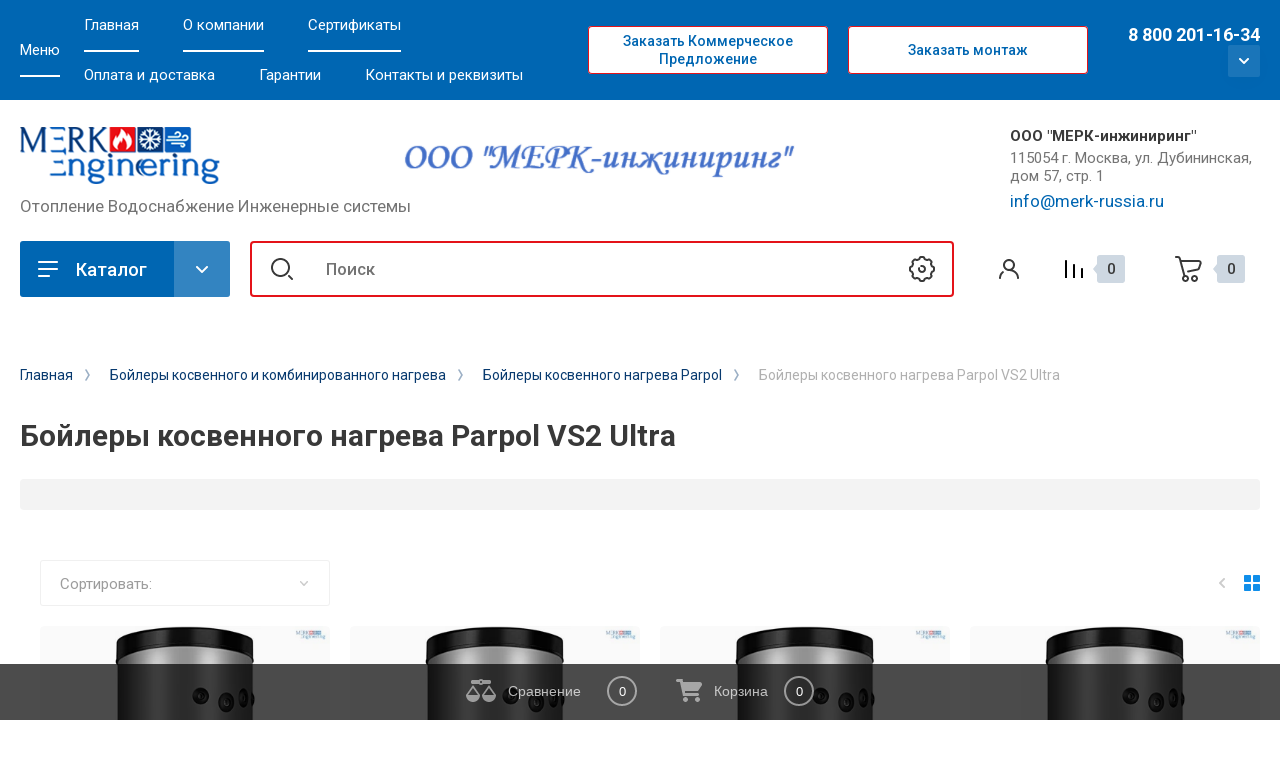

--- FILE ---
content_type: text/css
request_url: https://merk-russia.ru/t/images/__csspatch/1/patch.css
body_size: 973
content:
html a { color: rgb(0, 102, 178); }
html .shop-product-btn { background-color: rgb(0, 102, 178); }
html .shop-product-btn:active { background-color: rgb(0, 102, 178); }
html .gr-button-1 { background-color: rgb(0, 102, 178); }
html .gr-button-4 { color: rgb(0, 102, 178); }
html .gr-button-4 { box-shadow: rgb(228, 19, 25) 0px 0px 0px 3px inset; }
html .shop2-vendor-folders .gr-button-1 { color: rgb(0, 102, 178); }
html .shop2-vendor-folders .gr-button-1 { box-shadow: rgb(0, 102, 178) 0px 0px 0px 3px inset; }
html .slick-dots li:hover button { background-color: rgb(84, 107, 124); }
html a.shop2-btn { background-color: rgb(0, 102, 178); }
html a.shop2-btn:hover { background-color: rgb(64, 144, 202); }
html a.shop2-btn:active { background-color: rgb(0, 102, 178); }
@media (max-width: 767px) { html .shop-view.view-3 .shop-view__inner .shop-view__item.thumbs.active-view { background-image: url("./3c3b20e4960fcc84e0470bb426125f3b.svg"); } }
@media (max-width: 767px) { html .shop-view.view-3 .shop-view__inner .shop-view__item.simple.active-view { background-image: url("./560e5b6d06925a090a65742d193bf2ee.svg"); } }
@media (max-width: 767px) { html .shop-view.view-3 .shop-view__inner .shop-view__item.pricelist.active-view { background-image: url("./ab7e0abca4366144b5c7a767736b7adc.svg"); } }
html .filter-block .shop2-filter__title.has_params span::before { background-color: rgb(0, 102, 178); }
html .filter-block .shop2-filter__checkbox .param-val:hover::before { box-shadow: rgb(0, 102, 178) 0px 0px 0px 1px inset; }
html .filter-block .shop2-filter__checkbox .param-val.active-val::before { background-color: rgb(228, 19, 25); }
html .filter-block .ui-widget.ui-widget-content .ui-slider-range.ui-widget-header2 { background-color: rgb(0, 102, 178); }
html .filter-block .ui-widget.ui-widget-content .ui-slider-handle { background-color: rgb(228, 19, 25); }
html .card-slider.vertical .card-slider__thumb::before { box-shadow: rgb(228, 19, 25) 0px 0px 0px 1px inset; }
html .shop-product-data__nav li.r-tabs-state-active a { background-color: rgb(0, 102, 178); }
html .shop-product-data__nav li a:hover { background-color: rgb(0, 102, 178); }
html .shop-product-data__nav li a::before { border-top-color: rgb(0, 102, 178); }
html .product-list.thumbs .product-item .options-btn span { color: rgb(0, 102, 178); }
html .product-list.thumbs .product-item .options-btn span::before { background-image: url("./9535db1b50431892694a7536632d8394.svg"); }
@media (min-width: 480px) { html .product-list.thumbs .product-item .shop-product-btn.onrequest::before { background-image: url("./2a789d7e65e98959f0305ebf3f6d6c0f.svg"); } }
html .card-page .options-more span { color: rgb(0, 102, 178); }
html .card-page .options-more span::before { background-image: url("./9535db1b50431892694a7536632d8394.svg"); }
html .main-blocks .main-tabs__title span { background-color: rgb(0, 102, 178); }
html .top-block .slick-dots li.slick-active button { background-color: rgb(0, 102, 178); }
html .top-block .top-product__timer { background-color: rgb(0, 102, 178); }
html .inner-folders li a { color: rgb(0, 102, 178); }
html .actions-block__title { color: rgb(0, 102, 178); }
html .main-blocks .main-tabs__container::before { box-shadow: rgb(228, 19, 25) 0px 0px 0px 5px inset; }
html .form-block .tpl-field input[type="text"] { box-shadow: rgb(228, 19, 25) 0px 0px 0px 1px inset; }
html .new-header .new-header-top { background-color: rgb(0, 102, 178); }
html .new-header .new-top-panel .new-search-block__input { box-shadow: rgb(228, 19, 25) 0px 0px 0px 2px inset; }
html .new-header .new-top-panel .new-search-block__input::-webkit-input-placeholder { color: rgba(57, 57, 57, 0.7); }
html .new-header .desktop-folders__list > li > a:hover { color: rgb(0, 102, 178); }
@media (min-width: 480px) { html body .product-list.thumbs .product-item .shop-product-btn:hover { background-color: rgb(0, 102, 178); } }
@media (min-width: 1024px) { html body .product-list.thumbs .product-item:hover .shop-product-btn { background-color: rgb(0, 102, 178); } }
html body .product-list.thumbs .product-item__vendor { color: rgb(0, 102, 178); }
html body .card-page .shop2-product__vendor { color: rgb(0, 102, 178); }


--- FILE ---
content_type: text/css
request_url: https://merk-russia.ru/t/v2110/images/css/seostyles_m_opt.css
body_size: 2752
content:
.seo_text {
    font-weight: 400;
    text-align: justify;
    font-size: 16px;
    color: #4a4a4a;
    font-family: 'Roboto', Arial, Helvetica, sans-serif;
    line-height: 1.25;
}
h2.seo_h2 {
    padding: 12px 0px;
    font-size: 30px;
    text-align: left;
    margin: 16px 0;
    color: #393939;
    font-weight: 700;
    font-family: 'Roboto', Arial, Helvetica, sans-serif;
    text-transform: unset;
}
.seo_block ul.seo_ul li {
    font-size: 15px;
}



.seo_ul {
	list-style:none;
	text-align:left;
	
}
.seo_ul1 {
	list-style:none;
	text-align:left;
	
}
ul, ol {
    margin-top: 0px;
    margin-bottom: 10px;
    padding-left: 5px;
}

.seo_ul li {
    background: url(/d/003-double-tick-indicator.svg) 5px 5px no-repeat;
    padding: 4px 7px 0px 37px;
    background-size: 22px;
    margin: 0px 0px;
}


.seo_text .seo_ul1 li {
	background: url(/d/003-leaf.svg) 5px 5px no-repeat;
    padding: 0px 9px 0px 37px;
    background-size: 24px;
    margin: 5px -15px;
}
.seo_phone {
    display: inline-block;
    font: 25px/50px Arial, Helvetica, sans-serif;
    margin: 0px 0px 0px;
    color: #434242;
    background: transparent url(/d/002-phone.svg) no-repeat scroll 18px 0px / 50px auto;
    text-align: left;
    width: 80%;
    padding: 0px 0px 5px 80px;
    font-weight: 500;
}
.contact_wrap {
    display: flex;
    width: 50%;
    padding: 5px 0px 20px;
    margin: 9px auto 0px;
    flex-direction: column;
    justify-content: center;
}
.seo_letter {
    display: inline-block;
    font: 23px/49px Arial, Helvetica, sans-serif;
    width: 80%;
    margin: 0px 0px 0px;
    color: #333333 !important;
    padding: 2px 0px 5px 80px;
    background: transparent url(/d/001-email.svg) no-repeat scroll 20px 0px / 50px auto;
    text-align: left;
}
.seo_block {
    background: #ffffff;
    padding: 25px 35px 10px;
    border: 1px solid #4a4a4a;
    margin: 30px 0px 40px;
    border-radius: 3px;
}
.div_tab2 img {
    max-width: 15%;
}

span.seo_zag2 {
    font-size: 20px;
    font-weight: 800;
    color: #eb2f00;
    font-weight: 600;
    font-family: Montserrat, sans-serif;
    text-transform: uppercase;
}

body .seocategory__prodblock-title {
    border-bottom: 1px solid #57a77b ;
}

body .seocategory__prodblock-title__inner {
    display: inline-block;
    background: #57a77b;
    font-size: 18px;
    color: #fff;
    line-height: 1;
    padding: 14px 20px;
    border-radius: 4px 4px 0 0;
    margin: 0;
}
span.seo_tit {
    color: #393939;
    font-family: 'Roboto', Arial, Helvetica, sans-serif;
    font-weight: 600;
    font-size: 20px;
}





body .decor-wrap .localconsult__inner-frm button[type=submit]

body .seocategory__button {
    display: block;
    background:url(seo.png) 0 8px no-repeat !important;
   /* background-clip: padding-box;
    background-image: -webkit-linear-gradient(0deg,hsla(0,0%,100%,0) 0,hsla(0,0%,100%,.5));
    background-image: -webkit-linear-gradient(bottom,hsla(0,0%,100%,0),hsla(0,0%,100%,.5));
    background-image: linear-gradient(0deg,hsla(0,0%,100%,0) 0,hsla(0,0%,100%,.5));*/
    font-size: 16px;
    line-height: 1;
    text-align: center;
    padding: 8px 15px;
}

 body .seocategory__button:hover {
    background-color: #0db300;
    color: #fff;
    text-decoration: none;
    box-shadow: none !important;
    text-decoration: underline !important;
}

body .seocategory__button {
    display: block;
    background: url(seo.png) 3px -10px no-repeat !important;
    font-size: 16px;
    line-height: 1;
    text-align: center;
    padding: 8px 15px;
    background-size: 175px!important;
}
body .seocategory__prodblock-link {
    display: block;
    font-size: 16px !important;
    font-weight: normal !important;
    text-align: center;
    color: #8d744c !important;
    text-decoration: underline;
    margin-bottom: 8px;
}
.seo-list li{
	list-style:none;
	padding:4px 25px;
	background:url(check-mark.png) 5px 11px no-repeat;
	background-size:11px;
}
.seo_block2 p {
    color: #2c262a;
    font-size: 18px;
    font-weight: 700;
}
h2 {
    font-size: 30px;
    color: #393939;
}

.div_tab {
    -webkit-box-sizing: border-box;
    -moz-box-sizing: border-box;
    box-sizing: border-box;
    font-size: 0;
    margin: 0px auto;
    display: flex;
}
.div_tab2 {
    padding: 13px;
    color: #383838;
    position: relative;
    -webkit-box-sizing: border-box;
    -moz-box-sizing: border-box;
    box-sizing: border-box;
    display: inline-block;
    vertical-align: top;
    width: 50%;
    font-size: 16px;
    margin-right: 0;
    margin: 5px;
    text-align: center;
    background: #ffffff;
    font-weight: 300;
    border-radius: 3px;
    box-shadow: none;
    margin-top: 25px;
    border: 4px solid #e6ebf0;
}
.seo_block  ul.seo_ul {
    list-style-image: url(/t/images/images/check-mark5.png);
    line-height: 2;
    text-align: left;
}
.seo_div {
    font-weight: 500;
    font-size: 30px;
    text-align: center;
    color: white;
}

.seo_ul ul li {
}
.btns {
    text-align: center;
    margin: 40px 0;
}
.seo-but-wrap {
    display: inline-block;
    vertical-align: middle;
    margin: 0 20px;
    width: 243px;
    height: 58px;

}
body .button-btn {
    display: inline-block;
    text-decoration: none;
    font-weight: 900;
    text-transform: uppercase;
    font-size: 14px;
    border: 2px solid #fa9f95;
    background: #fa9f95;
    -webkit-transition: all 0.2s linear;
    -moz-transition: all 0.2s linear;
    -o-transition: all 0.2s linear;
    -ms-transition: all 0.2s linear;
    transition: all 0.2s linear;
    padding: 15px 45px;
    color: #fff;
    border-radius: 0px;
}
body .button-btn:hover {
	color: white;
    background: #e5887e;
}
.shop-main-header {
    color: #3c4452;
    display: none;
}
.table-wrapper {
    text-align: center;
    display: flex;
    flex-direction: row;
    justify-content: center;
}
.main-slider-block {
    padding: 0;
}


.site-main__inner p {
}

span.seo_zag {
    line-height: 19px;
    color: #4a4a4a;
    font-size: 15px;
    font-weight: 300;
    font-family: 'Roboto', Arial, Helvetica, sans-serif;
}

span.seo_zag1 {
    font-size: 23px;
    text-align: left;
    margin: 16px 0;
    color: #000000;
    font-weight: 500;
    font-family: 'PtSans', Arial, Helvetica, sans-serif;
    text-transform: unset;
}
span.seo_zag11 {
    font-size: 20px;
    font-family: Arial, Helvetica, sans-serif;
    color: #333333;
}
.seo_phone a {
    color: #2c262a;
    font-size: 18px;
    font-family: Montserrat, sans-serif;
    font-weight: 700;
}

.seo_letter a {
    color: #2c262a;
    font-size: 18px;
    font-family: Montserrat, sans-serif;
    font-weight: 700;
}


.content-55 a {
    box-sizing: border-box;
    color: #5a4525;
    line-height: 2.2;
    text-decoration: underline;
    font-weight: 600;
}



.about_us__left-body p {
    font-family: 'osr';
    font-size: 16px;
    color: #2b3033 !important;
    line-height: 1.5;
}
.about_us__left-body {
    padding-right: 20px;
    font-family: 'osr';
    font-size: 16px;
    color: #2b3033;
    line-height: 1.5;
}

@media screen and (max-width: 855px) {
.seo_letter {
    display: inline-block;
    font: 20px/49px "rcr",Arial,sans-serif;
    width: 100%;
    margin: -3px -48px 0px;
    padding: 0px 0px 5px 85px;
    text-align: left;
}
.seo_phone {
    display: inline-block;
    font: 20px/50px "rcr",Arial,sans-serif;
    margin: 3px -29px 0px;
    color: #333;
    text-align: left;
    width: 100%;
    padding: 0px 0px 5px 64px;
    font-weight: 700;
}

.contact_wrap {
    display: flex;
    width: 100%;
    padding: 5px 0px 20px;
    margin: 9px auto 0px;
    flex-direction: column;
    justify-content: center;
}
.seo_phone {
    display: inline-block;
    font: 25px/50px "rcr",Arial,sans-serif;
    margin: 0px 0px 0px;
    color: #434242;
    text-align: center;
    width: 100%;
    padding: 0px 60px 5px 68px;
    font-weight: 500;
    text-align: left;
        background: transparent url(/d/002-phone.svg) no-repeat scroll 1px 0px / 50px auto;
}
.seo_letter {
    display: inline-block;
    font: 23px/49px "rcr",Arial,sans-serif;
    width: 100%;
    margin: -3px -25px 0px;
    color: #434242 !important;
    padding: 2px 60px 5px 80px;
    text-align: left;
}
}



@media screen and (max-width: 823px) {
.div_tab2 {
    padding: 14px;
    color: #ffffff;
    position: relative;
    -webkit-box-sizing: border-box;
    -moz-box-sizing: border-box;
    box-sizing: border-box;
    display: inline-block;
    vertical-align: top;
    width: 31%;
    font-size: 14px;
    margin-right: 0;
    margin: 20px 0 37px 17px;
    text-align: center;
    border: 2px solid #f1a54d;
    font-weight: 300;
    border-radius: 5px;
    background: #f1a54d;
}
.contact_wrap {
    max-width: 100%;
    width: 90%;
    padding: 20px 0px 20px;
    margin: 0 auto;
}
}

@media screen and (max-width: 812px) { 
.div_tab2 {
    padding: 11px;
    color: #154f86;
    position: relative;
    -webkit-box-sizing: border-box;
    -moz-box-sizing: border-box;
    box-sizing: border-box;
    display: inline-block;
    vertical-align: top;
    width: 31%;
    font-size: 17px;
    margin-right: 0;
    margin: 20px 0 37px 17px;
    text-align: center;

    font-weight: 300;
    border-radius: 5px;
}
}


@media screen and (max-width: 768px) { 
	.div_tab2 {
    padding: 20px;
    color: #154f86;
    position: relative;
    -webkit-box-sizing: border-box;
    -moz-box-sizing: border-box;
    box-sizing: border-box;
    display: inline-block;
    vertical-align: top;
    width: 30%;
    font-size: 14px;
    margin-right: 0;
    margin: 20px 0 37px 17px;
    text-align: center;
    font-weight: 300;
    border-radius: 5px;
	}
	
	.seo_div {
    font-weight: 500;
    font-size: 22px;
    text-align: center;
    color: white;
}
span.seo_zag {
    line-height: 2px;
    color: #ffffff;
    font-size: 18px;
    font-weight: 500;
}
} 

@media screen and (max-width: 736px) {
.div_tab2 {
    padding: 20px;
    color: #154f86;
    position: relative;
    -webkit-box-sizing: border-box;
    -moz-box-sizing: border-box;
    box-sizing: border-box;
    display: inline-block;
    vertical-align: top;
    width: 30%;
    font-size: 13px;
    margin-right: 0;
    margin: 20px 0 37px 17px;
    text-align: center;
    font-weight: 300;
    border-radius: 5px;
}
}

@media screen and (max-width: 731px) {
.div_tab2 {
    padding: 14px;
    color: #154f86;
    position: relative;
    -webkit-box-sizing: border-box;
    -moz-box-sizing: border-box;
    box-sizing: border-box;
    display: inline-block;
    vertical-align: top;
    width: 30%;
    font-size: 14px;
    margin-right: 0;
    margin: 20px 0 37px 17px;
    text-align: center;
    font-weight: 300;
    border-radius: 5px;
}
}


@media screen and (max-width: 667px) {
.div_tab2 {
    padding: 4px;
    color: #154f86;
    position: relative;
    -webkit-box-sizing: border-box;
    -moz-box-sizing: border-box;
    box-sizing: border-box;
    display: inline-block;
    vertical-align: top;
    width: 30%;
    font-size: 14px;
    margin-right: 0;
    margin: 20px 0 37px 17px;
    text-align: center;
    font-weight: 300;
    border-radius: 5px;
}
}

@media screen and (max-width: 568px) {
.div_tab2 {
    padding: 12px;
    color: #154f86;
    position: relative;
    -webkit-box-sizing: border-box;
    -moz-box-sizing: border-box;
    box-sizing: border-box;
    display: inline-block;
    vertical-align: top;
    width: 100%;
    font-size: 15px;
    margin-right: 0;
    margin: 20px 0 4px 0px;
    text-align: center;
    font-weight: 300;
    border-radius: 5px;
}
.div_tab {

    display: flex;
    flex-direction: column;
}
.table0 td, .table1 td, .table2 td {
    display: flex;
    flex-direction: column;
}
}


@media screen and (max-width: 414px) {
.div_tab2 {
    padding: 14px;
    color: #154f86;
    position: relative;
    -webkit-box-sizing: border-box;
    -moz-box-sizing: border-box;
    box-sizing: border-box;
    display: inline-block;
    vertical-align: top;
    width: 100%;
    font-size: 15px;
    margin-right: 0;
    margin: 20px 0 10px 0px;
    text-align: center;
    font-weight: 300;
    border-radius: 5px;
}
.table0 td, .table1 td, .table2 td {
    padding: 0.5em;
    display: inline-block;
}
}

@media screen and (max-width: 411px) {
.div_tab2 {
    padding: 14px;
    color: #154f86;
    position: relative;
    -webkit-box-sizing: border-box;
    -moz-box-sizing: border-box;
    box-sizing: border-box;
    display: inline-block;
    vertical-align: top;
    width: 100%;
    font-size: 14px;
    margin-right: 0;
    margin: 20px 0 10px 0px;
    text-align: center;
    font-weight: 300;
    border-radius: 5px;
}
.table0 td, .table1 td, .table2 td {
    padding: 0.5em;
    display: inline-block;
    max-width: 100%;
}
}






@media screen and (max-width: 375px) { 
.div_tab2 {
    padding: 20px;
    color: #154f86;
    position: relative;
    -webkit-box-sizing: border-box;
    -moz-box-sizing: border-box;
    box-sizing: border-box;
    display: inline-block;
    vertical-align: top;
    width: 100%;
    font-size: 15px;
    margin-right: 0;
    margin: 0px 0 22px 0px;
    text-align: center;
    font-weight: 300;
    border-radius: 5px;
}
.table0 td, .table1 td, .table2 td {
    padding: 0.5em;
    display: inline-block;
    max-width: 100%;
}
}

--- FILE ---
content_type: text/css
request_url: https://merk-russia.ru/t/v2110/images/site.btns.scss.css
body_size: 411
content:
.bk_container {
  display: flex;
  width: 100%;
  justify-content: flex-end; }

.bk_container .bk_buy_button {
  text-align: center;
  max-width: 194px;
  height: 46px;
  font-size: 15px;
  line-height: 18px;
  font-weight: 500;
  padding: 14px 20px;
  box-shadow: #e41319 0px 0px 0px 3px inset;
  border-radius: 4px;
  background: none;
  border: 0;
  font: 500 15px 'Roboto', Arial, Helvetica, sans-serif;
  width: calc(50% - 7px);
  margin: 0 7px 7px 0; }
  .bk_container .bk_buy_button + .bk_buy_button {
    margin: 0 0 7px 7px; }
  .bk_container .bk_buy_button:hover {
    color: #fff;
    border: none;
    box-shadow: 0px 8px 15px rgba(15, 142, 234, 0.3);
    background: #0f8eea; }
  .bk_container .bk_buy_button:active {
    color: #fff;
    border: none;
    box-shadow: 0px 8px 15px rgba(15, 142, 234, 0.3);
    background: #0e87de; }

@media (max-width: 1023px) {
  .bk_container .bk_buy_button {
    max-width: none;
    width: calc(50% - 10px);
    margin-right: 10px; }
    .bk_container .bk_buy_button + .bk_buy_button {
      margin-left: 10px; } }

@media (max-width: 479px) {
  .bk_container .bk_buy_button {
    max-width: none;
    width: 100%;
    margin-right: 0;
    margin-bottom: 14px; }
    .bk_container .bk_buy_button + .bk_buy_button {
      margin-left: 0; }

  .bk_container {
    display: block; } }


--- FILE ---
content_type: text/javascript
request_url: https://counter.megagroup.ru/77865071d3da660467f97b55268bf382.js?r=&s=1280*720*24&u=https%3A%2F%2Fmerk-russia.ru%2Fmagazin%2Ffolder%2Fbojlery-kosvennogo-nagreva-parpol-vs2-ultra&t=%D0%91%D0%BE%D0%B9%D0%BB%D0%B5%D1%80%D1%8B%20%D0%BA%D0%BE%D1%81%D0%B2%D0%B5%D0%BD%D0%BD%D0%BE%D0%B3%D0%BE%20%D0%BD%D0%B0%D0%B3%D1%80%D0%B5%D0%B2%D0%B0%20Parpol%20VS2%20Ultra%20%D0%BA%D1%83%D0%BF%D0%B8%D1%82%D1%8C%20%D0%B2%20%D0%9C%D0%BE%D1%81%D0%BA%D0%B2%D0%B5%20%D0%BE%D1%82%20%D0%BA%D0%BE%D0%BC%D0%BF%D0%B0%D0%BD%D0%B8%D0%B8%20%22%D0%9C%D0%95%D0%A0%D0%9A-%D0%B8%D0%BD&fv=0,0&en=1&rld=0&fr=0&callback=_sntnl1768494958609&1768494958609
body_size: 96
content:
//:1
_sntnl1768494958609({date:"Thu, 15 Jan 2026 16:35:58 GMT", res:"1"})

--- FILE ---
content_type: image/svg+xml
request_url: https://merk-russia.ru/t/images/__csspatch/1/2a789d7e65e98959f0305ebf3f6d6c0f.svg
body_size: 504
content:
<?xml version="1.0" encoding="utf-8"?>
<svg version="1.1" baseProfile="full" xmlns="http://www.w3.org/2000/svg" xmlns:xlink="http://www.w3.org/1999/xlink" xmlns:ev="http://www.w3.org/2001/xml-events" xml:space="preserve" x="0px" y="0px" width="22px" height="22px"  viewBox="0 0 22px 22px" preserveAspectRatio="none" shape-rendering="geometricPrecision">"<path xmlns="http://www.w3.org/2000/svg" d="M11 2C6.02944 2 2 6.02944 2 11C2 15.9706 6.02944 20 11 20C15.9706 20 20 15.9706 20 11C20 6.02944 15.9706 2 11 2ZM0 11C0 4.92487 4.92487 0 11 0C17.0751 0 22 4.92487 22 11C22 17.0751 17.0751 22 11 22C4.92487 22 0 17.0751 0 11ZM16.7433 6.33104C17.1127 6.74155 17.0795 7.37384 16.669 7.7433L12.9995 11.0458C12.9751 12.1292 12.0893 13 11 13C9.9307 13 9.05739 12.1608 9.00272 11.1051L6.8492 9.25926C6.42987 8.89984 6.38131 8.26854 6.74074 7.84922C7.10016 7.42989 7.73146 7.38133 8.15078 7.74075L9.95988 9.2914C10.2629 9.10652 10.619 9 11 9C11.3607 9 11.6991 9.09547 11.9912 9.26253L15.331 6.25671C15.7415 5.88726 16.3738 5.92053 16.7433 6.33104Z" fill="rgb(0, 102, 178)"/></svg>

--- FILE ---
content_type: image/svg+xml
request_url: https://merk-russia.ru/thumb/2/Qqw1DiHGs7D1X6SmyVIKGA/140r140/d/logo_main.svg
body_size: 19327
content:
<svg width="183" height="88" viewBox="0 0 183 88" fill="none" xmlns="http://www.w3.org/2000/svg">
    <path d="M7.9644 43.0735V22.927H0.724609V17.8904H20.634V22.927H13.3942V43.0735H7.9644ZM24.4294 32.6404V17.8904H29.8591V32.6404C29.8591 34.4153 30.3781 35.8543 31.4157 36.9576C32.4533 38.0368 33.8048 38.5765 35.47 38.5765C37.1352 38.5765 38.4865 38.0368 39.5243 36.9576C40.562 35.8543 41.0808 34.4153 41.0808 32.6404V17.8904H46.5107V32.6404C46.5107 35.8783 45.485 38.5165 43.4338 40.5552C41.3825 42.5938 38.7278 43.6132 35.47 43.6132C32.212 43.6132 29.5575 42.5938 27.5061 40.5552C25.4549 38.5165 24.4294 35.8783 24.4294 32.6404ZM52.8553 43.0735V17.8904H64.0771C66.7799 17.8904 68.9277 18.6699 70.5205 20.2288C72.1374 21.7638 72.9459 23.8024 72.9459 26.3447C72.9459 28.8151 72.2217 30.7698 70.7738 32.2088C70.1705 32.8563 69.4465 33.3601 68.6019 33.7198L73.8507 43.0735H67.878L63.3531 34.7991H58.2852V43.0735H52.8553ZM58.2852 29.7624H63.896C64.9096 29.7624 65.7301 29.4507 66.3575 28.827C67.0091 28.1794 67.3349 27.3521 67.3349 26.3447C67.3349 25.3374 67.0091 24.5219 66.3575 23.8984C65.7301 23.2508 64.9096 22.927 63.896 22.927H58.2852V29.7624ZM78.3784 43.0735V17.8904H83.8083V28.6832L93.5821 17.8904H100.098L90.6861 28.3234L100.822 43.0735H94.487L87.0663 32.2807L83.8083 35.6984V43.0735H78.3784Z" fill="#20467E"/>
    <path d="M109.352 24.7617C107.784 26.3208 106.999 28.2274 106.999 30.4819C106.999 32.7364 107.784 34.6551 109.352 36.2381C110.945 37.797 112.876 38.5765 115.144 38.5765C117.413 38.5765 119.331 37.797 120.9 36.2381C122.493 34.6551 123.289 32.7364 123.289 30.4819C123.289 28.2274 122.493 26.3208 120.9 24.7617C119.331 23.1789 117.413 22.3873 115.144 22.3873C112.876 22.3873 110.945 23.1789 109.352 24.7617ZM105.334 39.7637C102.704 37.1974 101.389 34.1035 101.389 30.4819C101.389 26.8603 102.704 23.7664 105.334 21.2002C107.989 18.634 111.259 17.3508 115.144 17.3508C119.03 17.3508 122.288 18.634 124.918 21.2002C127.573 23.7664 128.9 26.8603 128.9 30.4819C128.9 34.1035 127.573 37.1974 124.918 39.7637C122.288 42.3299 119.03 43.6132 115.144 43.6132C111.259 43.6132 107.989 42.3299 105.334 39.7637Z" fill="#20467E"/>
    <path d="M139.761 43.0735L130.35 17.8904H136.141L142.766 36.4179H142.911L149.535 17.8904H155.327L145.915 43.0735H139.761Z" fill="#20467E"/>
    <path d="M4.13672 55.6543H1.85742V54.7344H4.13672C4.57812 54.7344 4.93555 54.6641 5.20898 54.5234C5.48242 54.3828 5.68164 54.1875 5.80664 53.9375C5.93555 53.6875 6 53.4023 6 53.082C6 52.7891 5.93555 52.5137 5.80664 52.2559C5.68164 51.998 5.48242 51.791 5.20898 51.6348C4.93555 51.4746 4.57812 51.3945 4.13672 51.3945H2.12109V59H0.990234V50.4688H4.13672C4.78125 50.4688 5.32617 50.5801 5.77148 50.8027C6.2168 51.0254 6.55469 51.334 6.78516 51.7285C7.01562 52.1191 7.13086 52.5664 7.13086 53.0703C7.13086 53.6172 7.01562 54.084 6.78516 54.4707C6.55469 54.8574 6.2168 55.1523 5.77148 55.3555C5.32617 55.5547 4.78125 55.6543 4.13672 55.6543ZM8.02734 55.9004V55.7656C8.02734 55.3086 8.09375 54.8848 8.22656 54.4941C8.35938 54.0996 8.55078 53.7578 8.80078 53.4688C9.05078 53.1758 9.35352 52.9492 9.70898 52.7891C10.0645 52.625 10.4629 52.543 10.9043 52.543C11.3496 52.543 11.75 52.625 12.1055 52.7891C12.4648 52.9492 12.7695 53.1758 13.0195 53.4688C13.2734 53.7578 13.4668 54.0996 13.5996 54.4941C13.7324 54.8848 13.7988 55.3086 13.7988 55.7656V55.9004C13.7988 56.3574 13.7324 56.7812 13.5996 57.1719C13.4668 57.5625 13.2734 57.9043 13.0195 58.1973C12.7695 58.4863 12.4668 58.7129 12.1113 58.877C11.7598 59.0371 11.3613 59.1172 10.916 59.1172C10.4707 59.1172 10.0703 59.0371 9.71484 58.877C9.35938 58.7129 9.05469 58.4863 8.80078 58.1973C8.55078 57.9043 8.35938 57.5625 8.22656 57.1719C8.09375 56.7812 8.02734 56.3574 8.02734 55.9004ZM9.11133 55.7656V55.9004C9.11133 56.2168 9.14844 56.5156 9.22266 56.7969C9.29688 57.0742 9.4082 57.3203 9.55664 57.5352C9.70898 57.75 9.89844 57.9199 10.125 58.0449C10.3516 58.166 10.6152 58.2266 10.916 58.2266C11.2129 58.2266 11.4727 58.166 11.6953 58.0449C11.9219 57.9199 12.1094 57.75 12.2578 57.5352C12.4062 57.3203 12.5176 57.0742 12.5918 56.7969C12.6699 56.5156 12.709 56.2168 12.709 55.9004V55.7656C12.709 55.4531 12.6699 55.1582 12.5918 54.8809C12.5176 54.5996 12.4043 54.3516 12.252 54.1367C12.1035 53.918 11.916 53.7461 11.6895 53.6211C11.4668 53.4961 11.2051 53.4336 10.9043 53.4336C10.6074 53.4336 10.3457 53.4961 10.1191 53.6211C9.89648 53.7461 9.70898 53.918 9.55664 54.1367C9.4082 54.3516 9.29688 54.5996 9.22266 54.8809C9.14844 55.1582 9.11133 55.4531 9.11133 55.7656ZM17.6953 58.2266C17.9531 58.2266 18.1914 58.1738 18.4102 58.0684C18.6289 57.9629 18.8086 57.8184 18.9492 57.6348C19.0898 57.4473 19.1699 57.2344 19.1895 56.9961H20.2207C20.2012 57.3711 20.0742 57.7207 19.8398 58.0449C19.6094 58.3652 19.3066 58.625 18.9316 58.8242C18.5566 59.0195 18.1445 59.1172 17.6953 59.1172C17.2188 59.1172 16.8027 59.0332 16.4473 58.8652C16.0957 58.6973 15.8027 58.4668 15.5684 58.1738C15.3379 57.8809 15.1641 57.5449 15.0469 57.166C14.9336 56.7832 14.877 56.3789 14.877 55.9531V55.707C14.877 55.2812 14.9336 54.8789 15.0469 54.5C15.1641 54.1172 15.3379 53.7793 15.5684 53.4863C15.8027 53.1934 16.0957 52.9629 16.4473 52.7949C16.8027 52.627 17.2188 52.543 17.6953 52.543C18.1914 52.543 18.625 52.6445 18.9961 52.8477C19.3672 53.0469 19.6582 53.3203 19.8691 53.668C20.084 54.0117 20.2012 54.4023 20.2207 54.8398H19.1895C19.1699 54.5781 19.0957 54.3418 18.9668 54.1309C18.8418 53.9199 18.6699 53.752 18.4512 53.627C18.2363 53.498 17.9844 53.4336 17.6953 53.4336C17.3633 53.4336 17.084 53.5 16.8574 53.6328C16.6348 53.7617 16.457 53.9375 16.3242 54.1602C16.1953 54.3789 16.1016 54.623 16.043 54.8926C15.9883 55.1582 15.9609 55.4297 15.9609 55.707V55.9531C15.9609 56.2305 15.9883 56.5039 16.043 56.7734C16.0977 57.043 16.1895 57.2871 16.3184 57.5059C16.4512 57.7246 16.6289 57.9004 16.8516 58.0332C17.0781 58.1621 17.3594 58.2266 17.6953 58.2266ZM23.9766 58.2266C24.2344 58.2266 24.4727 58.1738 24.6914 58.0684C24.9102 57.9629 25.0898 57.8184 25.2305 57.6348C25.3711 57.4473 25.4512 57.2344 25.4707 56.9961H26.502C26.4824 57.3711 26.3555 57.7207 26.1211 58.0449C25.8906 58.3652 25.5879 58.625 25.2129 58.8242C24.8379 59.0195 24.4258 59.1172 23.9766 59.1172C23.5 59.1172 23.084 59.0332 22.7285 58.8652C22.377 58.6973 22.084 58.4668 21.8496 58.1738C21.6191 57.8809 21.4453 57.5449 21.3281 57.166C21.2148 56.7832 21.1582 56.3789 21.1582 55.9531V55.707C21.1582 55.2812 21.2148 54.8789 21.3281 54.5C21.4453 54.1172 21.6191 53.7793 21.8496 53.4863C22.084 53.1934 22.377 52.9629 22.7285 52.7949C23.084 52.627 23.5 52.543 23.9766 52.543C24.4727 52.543 24.9062 52.6445 25.2773 52.8477C25.6484 53.0469 25.9395 53.3203 26.1504 53.668C26.3652 54.0117 26.4824 54.4023 26.502 54.8398H25.4707C25.4512 54.5781 25.377 54.3418 25.248 54.1309C25.123 53.9199 24.9512 53.752 24.7324 53.627C24.5176 53.498 24.2656 53.4336 23.9766 53.4336C23.6445 53.4336 23.3652 53.5 23.1387 53.6328C22.916 53.7617 22.7383 53.9375 22.6055 54.1602C22.4766 54.3789 22.3828 54.623 22.3242 54.8926C22.2695 55.1582 22.2422 55.4297 22.2422 55.707V55.9531C22.2422 56.2305 22.2695 56.5039 22.3242 56.7734C22.3789 57.043 22.4707 57.2871 22.5996 57.5059C22.7324 57.7246 22.9102 57.9004 23.1328 58.0332C23.3594 58.1621 23.6406 58.2266 23.9766 58.2266ZM28.8926 57.2832L31.8164 52.6602H32.9062V59H31.8164V54.377L28.8926 59H27.8145V52.6602H28.8926V57.2832ZM35.8184 57.2832L38.7422 52.6602H39.832V59H38.7422V54.377L35.8184 59H34.7402V52.6602H35.8184V57.2832ZM38.1504 50.3633H39.0293C39.0293 50.668 38.959 50.9395 38.8184 51.1777C38.6777 51.4121 38.4766 51.5957 38.2148 51.7285C37.9531 51.8613 37.6426 51.9277 37.2832 51.9277C36.7402 51.9277 36.3105 51.7832 35.9941 51.4941C35.6816 51.2012 35.5254 50.8242 35.5254 50.3633H36.4043C36.4043 50.5938 36.4707 50.7969 36.6035 50.9727C36.7363 51.1484 36.9629 51.2363 37.2832 51.2363C37.5957 51.2363 37.8184 51.1484 37.9512 50.9727C38.084 50.7969 38.1504 50.5938 38.1504 50.3633ZM44.1094 58.2266C44.3672 58.2266 44.6055 58.1738 44.8242 58.0684C45.043 57.9629 45.2227 57.8184 45.3633 57.6348C45.5039 57.4473 45.584 57.2344 45.6035 56.9961H46.6348C46.6152 57.3711 46.4883 57.7207 46.2539 58.0449C46.0234 58.3652 45.7207 58.625 45.3457 58.8242C44.9707 59.0195 44.5586 59.1172 44.1094 59.1172C43.6328 59.1172 43.2168 59.0332 42.8613 58.8652C42.5098 58.6973 42.2168 58.4668 41.9824 58.1738C41.752 57.8809 41.5781 57.5449 41.4609 57.166C41.3477 56.7832 41.291 56.3789 41.291 55.9531V55.707C41.291 55.2812 41.3477 54.8789 41.4609 54.5C41.5781 54.1172 41.752 53.7793 41.9824 53.4863C42.2168 53.1934 42.5098 52.9629 42.8613 52.7949C43.2168 52.627 43.6328 52.543 44.1094 52.543C44.6055 52.543 45.0391 52.6445 45.4102 52.8477C45.7812 53.0469 46.0723 53.3203 46.2832 53.668C46.498 54.0117 46.6152 54.4023 46.6348 54.8398H45.6035C45.584 54.5781 45.5098 54.3418 45.3809 54.1309C45.2559 53.9199 45.084 53.752 44.8652 53.627C44.6504 53.498 44.3984 53.4336 44.1094 53.4336C43.7773 53.4336 43.498 53.5 43.2715 53.6328C43.0488 53.7617 42.8711 53.9375 42.7383 54.1602C42.6094 54.3789 42.5156 54.623 42.457 54.8926C42.4023 55.1582 42.375 55.4297 42.375 55.707V55.9531C42.375 56.2305 42.4023 56.5039 42.457 56.7734C42.5117 57.043 42.6035 57.2871 42.7324 57.5059C42.8652 57.7246 43.043 57.9004 43.2656 58.0332C43.4922 58.1621 43.7734 58.2266 44.1094 58.2266ZM49.0312 52.6602V59H47.9473V52.6602H49.0312ZM53.1914 52.6602L50.1855 56.293H48.668L48.5039 55.3438H49.7461L51.873 52.6602H53.1914ZM52.0254 59L49.6934 56.1289L50.3906 55.3438L53.4023 59H52.0254ZM55.5176 57.2832L58.4414 52.6602H59.5312V59H58.4414V54.377L55.5176 59H54.4395V52.6602H55.5176V57.2832ZM62.4434 57.2832L65.3672 52.6602H66.457V59H65.3672V54.377L62.4434 59H61.3652V52.6602H62.4434V57.2832ZM64.7754 50.3633H65.6543C65.6543 50.668 65.584 50.9395 65.4434 51.1777C65.3027 51.4121 65.1016 51.5957 64.8398 51.7285C64.5781 51.8613 64.2676 51.9277 63.9082 51.9277C63.3652 51.9277 62.9355 51.7832 62.6191 51.4941C62.3066 51.2012 62.1504 50.8242 62.1504 50.3633H63.0293C63.0293 50.5938 63.0957 50.7969 63.2285 50.9727C63.3613 51.1484 63.5879 51.2363 63.9082 51.2363C64.2207 51.2363 64.4434 51.1484 64.5762 50.9727C64.709 50.7969 64.7754 50.5938 64.7754 50.3633ZM75.3984 52.6602V53.5566H72.1934V52.6602H75.3984ZM72.3516 52.6602V59H71.2676V52.6602H72.3516ZM76.3594 52.6602V59H75.2695V52.6602H76.3594ZM79.1836 53.8789V61.4375H78.0938V52.6602H79.0898L79.1836 53.8789ZM83.4551 55.7773V55.9004C83.4551 56.3613 83.4004 56.7891 83.291 57.1836C83.1816 57.5742 83.0215 57.9141 82.8105 58.2031C82.6035 58.4922 82.3477 58.7168 82.043 58.877C81.7383 59.0371 81.3887 59.1172 80.9941 59.1172C80.5918 59.1172 80.2363 59.0508 79.9277 58.918C79.6191 58.7852 79.3574 58.5918 79.1426 58.3379C78.9277 58.084 78.7559 57.7793 78.627 57.4238C78.502 57.0684 78.416 56.668 78.3691 56.2227V55.5664C78.416 55.0977 78.5039 54.6777 78.6328 54.3066C78.7617 53.9355 78.9316 53.6191 79.1426 53.3574C79.3574 53.0918 79.6172 52.8906 79.9219 52.7539C80.2266 52.6133 80.5781 52.543 80.9766 52.543C81.375 52.543 81.7285 52.6211 82.0371 52.7773C82.3457 52.9297 82.6055 53.1484 82.8164 53.4336C83.0273 53.7188 83.1855 54.0605 83.291 54.459C83.4004 54.8535 83.4551 55.293 83.4551 55.7773ZM82.3652 55.9004V55.7773C82.3652 55.4609 82.332 55.1641 82.2656 54.8867C82.1992 54.6055 82.0957 54.3594 81.9551 54.1484C81.8184 53.9336 81.6426 53.7656 81.4277 53.6445C81.2129 53.5195 80.957 53.457 80.6602 53.457C80.3867 53.457 80.1484 53.5039 79.9453 53.5977C79.7461 53.6914 79.5762 53.8184 79.4355 53.9785C79.2949 54.1348 79.1797 54.3145 79.0898 54.5176C79.0039 54.7168 78.9395 54.9238 78.8965 55.1387V56.6562C78.9746 56.9297 79.084 57.1875 79.2246 57.4297C79.3652 57.668 79.5527 57.8613 79.7871 58.0098C80.0215 58.1543 80.3164 58.2266 80.6719 58.2266C80.9648 58.2266 81.2168 58.166 81.4277 58.0449C81.6426 57.9199 81.8184 57.75 81.9551 57.5352C82.0957 57.3203 82.1992 57.0742 82.2656 56.7969C82.332 56.5156 82.3652 56.2168 82.3652 55.9004ZM84.5508 55.9004V55.7656C84.5508 55.3086 84.6172 54.8848 84.75 54.4941C84.8828 54.0996 85.0742 53.7578 85.3242 53.4688C85.5742 53.1758 85.877 52.9492 86.2324 52.7891C86.5879 52.625 86.9863 52.543 87.4277 52.543C87.873 52.543 88.2734 52.625 88.6289 52.7891C88.9883 52.9492 89.293 53.1758 89.543 53.4688C89.7969 53.7578 89.9902 54.0996 90.123 54.4941C90.2559 54.8848 90.3223 55.3086 90.3223 55.7656V55.9004C90.3223 56.3574 90.2559 56.7812 90.123 57.1719C89.9902 57.5625 89.7969 57.9043 89.543 58.1973C89.293 58.4863 88.9902 58.7129 88.6348 58.877C88.2832 59.0371 87.8848 59.1172 87.4395 59.1172C86.9941 59.1172 86.5938 59.0371 86.2383 58.877C85.8828 58.7129 85.5781 58.4863 85.3242 58.1973C85.0742 57.9043 84.8828 57.5625 84.75 57.1719C84.6172 56.7812 84.5508 56.3574 84.5508 55.9004ZM85.6348 55.7656V55.9004C85.6348 56.2168 85.6719 56.5156 85.7461 56.7969C85.8203 57.0742 85.9316 57.3203 86.0801 57.5352C86.2324 57.75 86.4219 57.9199 86.6484 58.0449C86.875 58.166 87.1387 58.2266 87.4395 58.2266C87.7363 58.2266 87.9961 58.166 88.2188 58.0449C88.4453 57.9199 88.6328 57.75 88.7812 57.5352C88.9297 57.3203 89.041 57.0742 89.1152 56.7969C89.1934 56.5156 89.2324 56.2168 89.2324 55.9004V55.7656C89.2324 55.4531 89.1934 55.1582 89.1152 54.8809C89.041 54.5996 88.9277 54.3516 88.7754 54.1367C88.627 53.918 88.4395 53.7461 88.2129 53.6211C87.9902 53.4961 87.7285 53.4336 87.4277 53.4336C87.1309 53.4336 86.8691 53.4961 86.6426 53.6211C86.4199 53.7461 86.2324 53.918 86.0801 54.1367C85.9316 54.3516 85.8203 54.5996 85.7461 54.8809C85.6719 55.1582 85.6348 55.4531 85.6348 55.7656ZM92.8535 57.2832L95.7773 52.6602H96.8672V59H95.7773V54.377L92.8535 59H91.7754V52.6602H92.8535V57.2832ZM100.975 55.9707H99.8086V55.3027H100.887C101.188 55.3027 101.426 55.2656 101.602 55.1914C101.777 55.1133 101.902 55.0059 101.977 54.8691C102.051 54.7324 102.088 54.5723 102.088 54.3887C102.088 54.2246 102.045 54.0703 101.959 53.9258C101.877 53.7773 101.744 53.6582 101.561 53.5684C101.377 53.4746 101.131 53.4277 100.822 53.4277C100.572 53.4277 100.346 53.4727 100.143 53.5625C99.9395 53.6484 99.7773 53.7676 99.6562 53.9199C99.5391 54.0684 99.4805 54.2363 99.4805 54.4238H98.3965C98.3965 54.0371 98.5059 53.7051 98.7246 53.4277C98.9473 53.1465 99.2422 52.9297 99.6094 52.7773C99.9805 52.625 100.385 52.5488 100.822 52.5488C101.189 52.5488 101.518 52.5898 101.807 52.6719C102.1 52.75 102.348 52.8672 102.551 53.0234C102.754 53.1758 102.908 53.3672 103.014 53.5977C103.123 53.8242 103.178 54.0879 103.178 54.3887C103.178 54.6035 103.127 54.8066 103.025 54.998C102.924 55.1895 102.777 55.3594 102.586 55.5078C102.395 55.6523 102.162 55.7656 101.889 55.8477C101.619 55.9297 101.314 55.9707 100.975 55.9707ZM99.8086 55.5605H100.975C101.354 55.5605 101.688 55.5977 101.977 55.6719C102.266 55.7422 102.508 55.8477 102.703 55.9883C102.898 56.1289 103.045 56.3027 103.143 56.5098C103.244 56.7129 103.295 56.9473 103.295 57.2129C103.295 57.5098 103.234 57.7773 103.113 58.0156C102.996 58.25 102.828 58.4492 102.609 58.6133C102.391 58.7773 102.129 58.9023 101.824 58.9883C101.523 59.0742 101.189 59.1172 100.822 59.1172C100.412 59.1172 100.014 59.0469 99.627 58.9062C99.2402 58.7656 98.9219 58.5488 98.6719 58.2559C98.4219 57.959 98.2969 57.582 98.2969 57.125H99.3809C99.3809 57.3164 99.4414 57.498 99.5625 57.6699C99.6836 57.8418 99.8516 57.9805 100.066 58.0859C100.285 58.1914 100.537 58.2441 100.822 58.2441C101.127 58.2441 101.381 58.1973 101.584 58.1035C101.787 58.0098 101.939 57.8848 102.041 57.7285C102.146 57.5723 102.199 57.4023 102.199 57.2188C102.199 56.9805 102.152 56.7891 102.059 56.6445C101.965 56.5 101.82 56.3945 101.625 56.3281C101.434 56.2578 101.188 56.2227 100.887 56.2227H99.8086V55.5605ZM107.678 56.2109H105.598L105.586 55.3438H107.285C107.621 55.3438 107.9 55.3105 108.123 55.2441C108.35 55.1777 108.52 55.0781 108.633 54.9453C108.746 54.8125 108.803 54.6484 108.803 54.4531C108.803 54.3008 108.77 54.168 108.703 54.0547C108.641 53.9375 108.545 53.8418 108.416 53.7676C108.287 53.6895 108.127 53.6328 107.936 53.5977C107.748 53.5586 107.527 53.5391 107.273 53.5391H105.885V59H104.801V52.6602H107.273C107.676 52.6602 108.037 52.6953 108.357 52.7656C108.682 52.8359 108.957 52.9434 109.184 53.0879C109.414 53.2285 109.59 53.4082 109.711 53.627C109.832 53.8457 109.893 54.1035 109.893 54.4004C109.893 54.5918 109.854 54.7734 109.775 54.9453C109.697 55.1172 109.582 55.2695 109.43 55.4023C109.277 55.5352 109.09 55.6445 108.867 55.7305C108.645 55.8125 108.389 55.8652 108.1 55.8887L107.678 56.2109ZM107.678 59H105.205L105.744 58.1211H107.678C107.979 58.1211 108.229 58.084 108.428 58.0098C108.627 57.9316 108.775 57.8223 108.873 57.6816C108.975 57.5371 109.025 57.3652 109.025 57.166C109.025 56.9668 108.975 56.7969 108.873 56.6562C108.775 56.5117 108.627 56.4023 108.428 56.3281C108.229 56.25 107.979 56.2109 107.678 56.2109H106.031L106.043 55.3438H108.1L108.492 55.6719C108.84 55.6992 109.135 55.7852 109.377 55.9297C109.619 56.0742 109.803 56.2578 109.928 56.4805C110.053 56.6992 110.115 56.9375 110.115 57.1953C110.115 57.4922 110.059 57.7539 109.945 57.9805C109.836 58.207 109.676 58.3965 109.465 58.5488C109.254 58.6973 108.998 58.8105 108.697 58.8887C108.396 58.9629 108.057 59 107.678 59ZM111.281 55.9004V55.7656C111.281 55.3086 111.348 54.8848 111.48 54.4941C111.613 54.0996 111.805 53.7578 112.055 53.4688C112.305 53.1758 112.607 52.9492 112.963 52.7891C113.318 52.625 113.717 52.543 114.158 52.543C114.604 52.543 115.004 52.625 115.359 52.7891C115.719 52.9492 116.023 53.1758 116.273 53.4688C116.527 53.7578 116.721 54.0996 116.854 54.4941C116.986 54.8848 117.053 55.3086 117.053 55.7656V55.9004C117.053 56.3574 116.986 56.7812 116.854 57.1719C116.721 57.5625 116.527 57.9043 116.273 58.1973C116.023 58.4863 115.721 58.7129 115.365 58.877C115.014 59.0371 114.615 59.1172 114.17 59.1172C113.725 59.1172 113.324 59.0371 112.969 58.877C112.613 58.7129 112.309 58.4863 112.055 58.1973C111.805 57.9043 111.613 57.5625 111.48 57.1719C111.348 56.7812 111.281 56.3574 111.281 55.9004ZM112.365 55.7656V55.9004C112.365 56.2168 112.402 56.5156 112.477 56.7969C112.551 57.0742 112.662 57.3203 112.811 57.5352C112.963 57.75 113.152 57.9199 113.379 58.0449C113.605 58.166 113.869 58.2266 114.17 58.2266C114.467 58.2266 114.727 58.166 114.949 58.0449C115.176 57.9199 115.363 57.75 115.512 57.5352C115.66 57.3203 115.771 57.0742 115.846 56.7969C115.924 56.5156 115.963 56.2168 115.963 55.9004V55.7656C115.963 55.4531 115.924 55.1582 115.846 54.8809C115.771 54.5996 115.658 54.3516 115.506 54.1367C115.357 53.918 115.17 53.7461 114.943 53.6211C114.721 53.4961 114.459 53.4336 114.158 53.4336C113.861 53.4336 113.6 53.4961 113.373 53.6211C113.15 53.7461 112.963 53.918 112.811 54.1367C112.662 54.3516 112.551 54.5996 112.477 54.8809C112.402 55.1582 112.365 55.4531 112.365 55.7656ZM119.133 52.6602H120.217L120.123 55.0332C120.1 55.6348 120.031 56.1543 119.918 56.5918C119.805 57.0293 119.66 57.4023 119.484 57.7109C119.309 58.0156 119.111 58.2715 118.893 58.4785C118.678 58.6855 118.455 58.8594 118.225 59H117.686L117.715 58.1152L117.938 58.1094C118.066 57.957 118.191 57.8008 118.312 57.6406C118.434 57.4766 118.545 57.2832 118.646 57.0605C118.748 56.834 118.832 56.5586 118.898 56.2344C118.969 55.9062 119.014 55.5059 119.033 55.0332L119.133 52.6602ZM119.402 52.6602H123.217V59H122.133V53.6621H119.402V52.6602ZM117.439 58.1094H124.031V60.8691H122.947V59H118.523V60.8691H117.434L117.439 58.1094ZM126.404 57.2832L129.328 52.6602H130.418V59H129.328V54.377L126.404 59H125.326V52.6602H126.404V57.2832ZM134.742 52.6602V59H133.652V52.6602H134.742ZM136.869 52.6602V53.5391H131.566V52.6602H136.869ZM140.098 59.1172C139.656 59.1172 139.256 59.043 138.896 58.8945C138.541 58.7422 138.234 58.5293 137.977 58.2559C137.723 57.9824 137.527 57.6582 137.391 57.2832C137.254 56.9082 137.186 56.498 137.186 56.0527V55.8066C137.186 55.291 137.262 54.832 137.414 54.4297C137.566 54.0234 137.773 53.6797 138.035 53.3984C138.297 53.1172 138.594 52.9043 138.926 52.7598C139.258 52.6152 139.602 52.543 139.957 52.543C140.41 52.543 140.801 52.6211 141.129 52.7773C141.461 52.9336 141.732 53.1523 141.943 53.4336C142.154 53.7109 142.311 54.0391 142.412 54.418C142.514 54.793 142.564 55.2031 142.564 55.6484V56.1348H137.83V55.25H141.48V55.168C141.465 54.8867 141.406 54.6133 141.305 54.3477C141.207 54.082 141.051 53.8633 140.836 53.6914C140.621 53.5195 140.328 53.4336 139.957 53.4336C139.711 53.4336 139.484 53.4863 139.277 53.5918C139.07 53.6934 138.893 53.8457 138.744 54.0488C138.596 54.252 138.48 54.5 138.398 54.793C138.316 55.0859 138.275 55.4238 138.275 55.8066V56.0527C138.275 56.3535 138.316 56.6367 138.398 56.9023C138.484 57.1641 138.607 57.3945 138.768 57.5938C138.932 57.793 139.129 57.9492 139.359 58.0625C139.594 58.1758 139.859 58.2324 140.156 58.2324C140.539 58.2324 140.863 58.1543 141.129 57.998C141.395 57.8418 141.627 57.6328 141.826 57.3711L142.482 57.8926C142.346 58.0996 142.172 58.2969 141.961 58.4844C141.75 58.6719 141.49 58.8242 141.182 58.9414C140.877 59.0586 140.516 59.1172 140.098 59.1172ZM148.066 52.6602V53.5566H145.002V52.6602H148.066ZM149.021 52.6602V59H147.938V52.6602H149.021ZM144.738 52.6602H145.828L145.664 55.7188C145.637 56.1914 145.592 56.6094 145.529 56.9727C145.471 57.332 145.389 57.6406 145.283 57.8984C145.182 58.1562 145.053 58.3672 144.896 58.5312C144.744 58.6914 144.561 58.8105 144.346 58.8887C144.131 58.9629 143.883 59 143.602 59H143.262V58.0449L143.496 58.0273C143.664 58.0156 143.807 57.9766 143.924 57.9102C144.045 57.8438 144.146 57.7461 144.229 57.6172C144.311 57.4844 144.377 57.3145 144.428 57.1074C144.482 56.9004 144.523 56.6543 144.551 56.3691C144.582 56.084 144.605 55.752 144.621 55.373L144.738 52.6602ZM151.658 54.8398H153.562C154.074 54.8398 154.506 54.9297 154.857 55.1094C155.209 55.2852 155.475 55.5293 155.654 55.8418C155.838 56.1504 155.93 56.502 155.93 56.8965C155.93 57.1895 155.879 57.4648 155.777 57.7227C155.676 57.9766 155.523 58.1992 155.32 58.3906C155.121 58.582 154.873 58.7324 154.576 58.8418C154.283 58.9473 153.945 59 153.562 59H150.867V52.6602H151.951V58.1094H153.562C153.875 58.1094 154.125 58.0527 154.312 57.9395C154.5 57.8262 154.635 57.6797 154.717 57.5C154.799 57.3203 154.84 57.1328 154.84 56.9375C154.84 56.7461 154.799 56.5586 154.717 56.375C154.635 56.1914 154.5 56.0391 154.312 55.918C154.125 55.793 153.875 55.7305 153.562 55.7305H151.658V54.8398ZM3.80273 70.2109H1.72266L1.71094 69.3438H3.41016C3.74609 69.3438 4.02539 69.3105 4.24805 69.2441C4.47461 69.1777 4.64453 69.0781 4.75781 68.9453C4.87109 68.8125 4.92773 68.6484 4.92773 68.4531C4.92773 68.3008 4.89453 68.168 4.82812 68.0547C4.76562 67.9375 4.66992 67.8418 4.54102 67.7676C4.41211 67.6895 4.25195 67.6328 4.06055 67.5977C3.87305 67.5586 3.65234 67.5391 3.39844 67.5391H2.00977V73H0.925781V66.6602H3.39844C3.80078 66.6602 4.16211 66.6953 4.48242 66.7656C4.80664 66.8359 5.08203 66.9434 5.30859 67.0879C5.53906 67.2285 5.71484 67.4082 5.83594 67.627C5.95703 67.8457 6.01758 68.1035 6.01758 68.4004C6.01758 68.5918 5.97852 68.7734 5.90039 68.9453C5.82227 69.1172 5.70703 69.2695 5.55469 69.4023C5.40234 69.5352 5.21484 69.6445 4.99219 69.7305C4.76953 69.8125 4.51367 69.8652 4.22461 69.8887L3.80273 70.2109ZM3.80273 73H1.33008L1.86914 72.1211H3.80273C4.10352 72.1211 4.35352 72.084 4.55273 72.0098C4.75195 71.9316 4.90039 71.8223 4.99805 71.6816C5.09961 71.5371 5.15039 71.3652 5.15039 71.166C5.15039 70.9668 5.09961 70.7969 4.99805 70.6562C4.90039 70.5117 4.75195 70.4023 4.55273 70.3281C4.35352 70.25 4.10352 70.2109 3.80273 70.2109H2.15625L2.16797 69.3438H4.22461L4.61719 69.6719C4.96484 69.6992 5.25977 69.7852 5.50195 69.9297C5.74414 70.0742 5.92773 70.2578 6.05273 70.4805C6.17773 70.6992 6.24023 70.9375 6.24023 71.1953C6.24023 71.4922 6.18359 71.7539 6.07031 71.9805C5.96094 72.207 5.80078 72.3965 5.58984 72.5488C5.37891 72.6973 5.12305 72.8105 4.82227 72.8887C4.52148 72.9629 4.18164 73 3.80273 73ZM10.3242 73.1172C9.88281 73.1172 9.48242 73.043 9.12305 72.8945C8.76758 72.7422 8.46094 72.5293 8.20312 72.2559C7.94922 71.9824 7.75391 71.6582 7.61719 71.2832C7.48047 70.9082 7.41211 70.498 7.41211 70.0527V69.8066C7.41211 69.291 7.48828 68.832 7.64062 68.4297C7.79297 68.0234 8 67.6797 8.26172 67.3984C8.52344 67.1172 8.82031 66.9043 9.15234 66.7598C9.48438 66.6152 9.82812 66.543 10.1836 66.543C10.6367 66.543 11.0273 66.6211 11.3555 66.7773C11.6875 66.9336 11.959 67.1523 12.1699 67.4336C12.3809 67.7109 12.5371 68.0391 12.6387 68.418C12.7402 68.793 12.791 69.2031 12.791 69.6484V70.1348H8.05664V69.25H11.707V69.168C11.6914 68.8867 11.6328 68.6133 11.5312 68.3477C11.4336 68.082 11.2773 67.8633 11.0625 67.6914C10.8477 67.5195 10.5547 67.4336 10.1836 67.4336C9.9375 67.4336 9.71094 67.4863 9.50391 67.5918C9.29688 67.6934 9.11914 67.8457 8.9707 68.0488C8.82227 68.252 8.70703 68.5 8.625 68.793C8.54297 69.0859 8.50195 69.4238 8.50195 69.8066V70.0527C8.50195 70.3535 8.54297 70.6367 8.625 70.9023C8.71094 71.1641 8.83398 71.3945 8.99414 71.5938C9.1582 71.793 9.35547 71.9492 9.58594 72.0625C9.82031 72.1758 10.0859 72.2324 10.3828 72.2324C10.7656 72.2324 11.0898 72.1543 11.3555 71.998C11.6211 71.8418 11.8535 71.6328 12.0527 71.3711L12.709 71.8926C12.5723 72.0996 12.3984 72.2969 12.1875 72.4844C11.9766 72.6719 11.7168 72.8242 11.4082 72.9414C11.1035 73.0586 10.7422 73.1172 10.3242 73.1172ZM18.3574 69.4082V70.2871H15.0059V69.4082H18.3574ZM15.2344 66.6602V73H14.1504V66.6602H15.2344ZM19.2363 66.6602V73H18.1465V66.6602H19.2363ZM23.5664 66.6602V73H22.4766V66.6602H23.5664ZM25.6934 66.6602V67.5391H20.3906V66.6602H25.6934ZM27.9316 71.2832L30.8555 66.6602H31.9453V73H30.8555V68.377L27.9316 73H26.8535V66.6602H27.9316V71.2832ZM37.9219 66.6602V67.5566H34.8574V66.6602H37.9219ZM38.877 66.6602V73H37.793V66.6602H38.877ZM34.5938 66.6602H35.6836L35.5195 69.7188C35.4922 70.1914 35.4473 70.6094 35.3848 70.9727C35.3262 71.332 35.2441 71.6406 35.1387 71.8984C35.0371 72.1562 34.9082 72.3672 34.752 72.5312C34.5996 72.6914 34.416 72.8105 34.2012 72.8887C33.9863 72.9629 33.7383 73 33.457 73H33.1172V72.0449L33.3516 72.0273C33.5195 72.0156 33.6621 71.9766 33.7793 71.9102C33.9004 71.8438 34.002 71.7461 34.084 71.6172C34.166 71.4844 34.2324 71.3145 34.2832 71.1074C34.3379 70.9004 34.3789 70.6543 34.4062 70.3691C34.4375 70.084 34.4609 69.752 34.4766 69.373L34.5938 66.6602ZM41.9062 69.9766H43.0781L41.2441 73H40.0723L41.9062 69.9766ZM42.8145 66.6602H45.4629V73H44.3789V67.5391H42.8145C42.5059 67.5391 42.2539 67.5918 42.0586 67.6973C41.8633 67.7988 41.7207 67.9316 41.6309 68.0957C41.541 68.2598 41.4961 68.4297 41.4961 68.6055C41.4961 68.7773 41.5371 68.9434 41.6191 69.1035C41.7012 69.2598 41.8301 69.3887 42.0059 69.4902C42.1816 69.5918 42.4082 69.6426 42.6855 69.6426H44.6719V70.5332H42.6855C42.3223 70.5332 42 70.4844 41.7188 70.3867C41.4375 70.2891 41.1992 70.1543 41.0039 69.9824C40.8086 69.8066 40.6602 69.6016 40.5586 69.3672C40.457 69.1289 40.4062 68.8711 40.4062 68.5938C40.4062 68.3164 40.459 68.0605 40.5645 67.8262C40.6738 67.5918 40.8301 67.3867 41.0332 67.2109C41.2402 67.0352 41.4922 66.9004 41.7891 66.8066C42.0898 66.709 42.4316 66.6602 42.8145 66.6602ZM47.3027 73V66.6602H48.3867V72.1094H51.3047V66.6602H52.3945V73H47.3027ZM53.1445 72.1094L53.0391 74.8809H52.0723V73H51.2461V72.1094H53.1445ZM55.4941 71.2832L58.418 66.6602H59.5078V73H58.418V68.377L55.4941 73H54.416V66.6602H55.4941V71.2832ZM60.9609 69.9004V69.7656C60.9609 69.3086 61.0273 68.8848 61.1602 68.4941C61.293 68.0996 61.4844 67.7578 61.7344 67.4688C61.9844 67.1758 62.2871 66.9492 62.6426 66.7891C62.998 66.625 63.3965 66.543 63.8379 66.543C64.2832 66.543 64.6836 66.625 65.0391 66.7891C65.3984 66.9492 65.7031 67.1758 65.9531 67.4688C66.207 67.7578 66.4004 68.0996 66.5332 68.4941C66.666 68.8848 66.7324 69.3086 66.7324 69.7656V69.9004C66.7324 70.3574 66.666 70.7812 66.5332 71.1719C66.4004 71.5625 66.207 71.9043 65.9531 72.1973C65.7031 72.4863 65.4004 72.7129 65.0449 72.877C64.6934 73.0371 64.2949 73.1172 63.8496 73.1172C63.4043 73.1172 63.0039 73.0371 62.6484 72.877C62.293 72.7129 61.9883 72.4863 61.7344 72.1973C61.4844 71.9043 61.293 71.5625 61.1602 71.1719C61.0273 70.7812 60.9609 70.3574 60.9609 69.9004ZM62.0449 69.7656V69.9004C62.0449 70.2168 62.082 70.5156 62.1562 70.7969C62.2305 71.0742 62.3418 71.3203 62.4902 71.5352C62.6426 71.75 62.832 71.9199 63.0586 72.0449C63.2852 72.166 63.5488 72.2266 63.8496 72.2266C64.1465 72.2266 64.4062 72.166 64.6289 72.0449C64.8555 71.9199 65.043 71.75 65.1914 71.5352C65.3398 71.3203 65.4512 71.0742 65.5254 70.7969C65.6035 70.5156 65.6426 70.2168 65.6426 69.9004V69.7656C65.6426 69.4531 65.6035 69.1582 65.5254 68.8809C65.4512 68.5996 65.3379 68.3516 65.1855 68.1367C65.0371 67.918 64.8496 67.7461 64.623 67.6211C64.4004 67.4961 64.1387 67.4336 63.8379 67.4336C63.541 67.4336 63.2793 67.4961 63.0527 67.6211C62.8301 67.7461 62.6426 67.918 62.4902 68.1367C62.3418 68.3516 62.2305 68.5996 62.1562 68.8809C62.082 69.1582 62.0449 69.4531 62.0449 69.7656ZM72.3926 69.4082V70.2871H69.041V69.4082H72.3926ZM69.2695 66.6602V73H68.1855V66.6602H69.2695ZM73.2715 66.6602V73H72.1816V66.6602H73.2715ZM79.3184 69.4082V70.2871H75.9668V69.4082H79.3184ZM76.1953 66.6602V73H75.1113V66.6602H76.1953ZM80.1973 66.6602V73H79.1074V66.6602H80.1973ZM81.6562 69.9004V69.7656C81.6562 69.3086 81.7227 68.8848 81.8555 68.4941C81.9883 68.0996 82.1797 67.7578 82.4297 67.4688C82.6797 67.1758 82.9824 66.9492 83.3379 66.7891C83.6934 66.625 84.0918 66.543 84.5332 66.543C84.9785 66.543 85.3789 66.625 85.7344 66.7891C86.0938 66.9492 86.3984 67.1758 86.6484 67.4688C86.9023 67.7578 87.0957 68.0996 87.2285 68.4941C87.3613 68.8848 87.4277 69.3086 87.4277 69.7656V69.9004C87.4277 70.3574 87.3613 70.7812 87.2285 71.1719C87.0957 71.5625 86.9023 71.9043 86.6484 72.1973C86.3984 72.4863 86.0957 72.7129 85.7402 72.877C85.3887 73.0371 84.9902 73.1172 84.5449 73.1172C84.0996 73.1172 83.6992 73.0371 83.3438 72.877C82.9883 72.7129 82.6836 72.4863 82.4297 72.1973C82.1797 71.9043 81.9883 71.5625 81.8555 71.1719C81.7227 70.7812 81.6562 70.3574 81.6562 69.9004ZM82.7402 69.7656V69.9004C82.7402 70.2168 82.7773 70.5156 82.8516 70.7969C82.9258 71.0742 83.0371 71.3203 83.1855 71.5352C83.3379 71.75 83.5273 71.9199 83.7539 72.0449C83.9805 72.166 84.2441 72.2266 84.5449 72.2266C84.8418 72.2266 85.1016 72.166 85.3242 72.0449C85.5508 71.9199 85.7383 71.75 85.8867 71.5352C86.0352 71.3203 86.1465 71.0742 86.2207 70.7969C86.2988 70.5156 86.3379 70.2168 86.3379 69.9004V69.7656C86.3379 69.4531 86.2988 69.1582 86.2207 68.8809C86.1465 68.5996 86.0332 68.3516 85.8809 68.1367C85.7324 67.918 85.5449 67.7461 85.3184 67.6211C85.0957 67.4961 84.834 67.4336 84.5332 67.4336C84.2363 67.4336 83.9746 67.4961 83.748 67.6211C83.5254 67.7461 83.3379 67.918 83.1855 68.1367C83.0371 68.3516 82.9258 68.5996 82.8516 68.8809C82.7773 69.1582 82.7402 69.4531 82.7402 69.7656ZM92.8828 66.6602V67.5566H89.9531V73H88.8691V66.6602H92.8828ZM93.4219 69.9004V69.7656C93.4219 69.3086 93.4883 68.8848 93.6211 68.4941C93.7539 68.0996 93.9453 67.7578 94.1953 67.4688C94.4453 67.1758 94.748 66.9492 95.1035 66.7891C95.459 66.625 95.8574 66.543 96.2988 66.543C96.7441 66.543 97.1445 66.625 97.5 66.7891C97.8594 66.9492 98.1641 67.1758 98.4141 67.4688C98.668 67.7578 98.8613 68.0996 98.9941 68.4941C99.127 68.8848 99.1934 69.3086 99.1934 69.7656V69.9004C99.1934 70.3574 99.127 70.7812 98.9941 71.1719C98.8613 71.5625 98.668 71.9043 98.4141 72.1973C98.1641 72.4863 97.8613 72.7129 97.5059 72.877C97.1543 73.0371 96.7559 73.1172 96.3105 73.1172C95.8652 73.1172 95.4648 73.0371 95.1094 72.877C94.7539 72.7129 94.4492 72.4863 94.1953 72.1973C93.9453 71.9043 93.7539 71.5625 93.6211 71.1719C93.4883 70.7812 93.4219 70.3574 93.4219 69.9004ZM94.5059 69.7656V69.9004C94.5059 70.2168 94.543 70.5156 94.6172 70.7969C94.6914 71.0742 94.8027 71.3203 94.9512 71.5352C95.1035 71.75 95.293 71.9199 95.5195 72.0449C95.7461 72.166 96.0098 72.2266 96.3105 72.2266C96.6074 72.2266 96.8672 72.166 97.0898 72.0449C97.3164 71.9199 97.5039 71.75 97.6523 71.5352C97.8008 71.3203 97.9121 71.0742 97.9863 70.7969C98.0645 70.5156 98.1035 70.2168 98.1035 69.9004V69.7656C98.1035 69.4531 98.0645 69.1582 97.9863 68.8809C97.9121 68.5996 97.7988 68.3516 97.6465 68.1367C97.498 67.918 97.3105 67.7461 97.084 67.6211C96.8613 67.4961 96.5996 67.4336 96.2988 67.4336C96.002 67.4336 95.7402 67.4961 95.5137 67.6211C95.291 67.7461 95.1035 67.918 94.9512 68.1367C94.8027 68.3516 94.6914 68.5996 94.6172 68.8809C94.543 69.1582 94.5059 69.4531 94.5059 69.7656ZM103.242 69.9004V69.7656C103.242 69.3086 103.309 68.8848 103.441 68.4941C103.574 68.0996 103.766 67.7578 104.016 67.4688C104.266 67.1758 104.568 66.9492 104.924 66.7891C105.279 66.625 105.678 66.543 106.119 66.543C106.564 66.543 106.965 66.625 107.32 66.7891C107.68 66.9492 107.984 67.1758 108.234 67.4688C108.488 67.7578 108.682 68.0996 108.814 68.4941C108.947 68.8848 109.014 69.3086 109.014 69.7656V69.9004C109.014 70.3574 108.947 70.7812 108.814 71.1719C108.682 71.5625 108.488 71.9043 108.234 72.1973C107.984 72.4863 107.682 72.7129 107.326 72.877C106.975 73.0371 106.576 73.1172 106.131 73.1172C105.686 73.1172 105.285 73.0371 104.93 72.877C104.574 72.7129 104.27 72.4863 104.016 72.1973C103.766 71.9043 103.574 71.5625 103.441 71.1719C103.309 70.7812 103.242 70.3574 103.242 69.9004ZM104.326 69.7656V69.9004C104.326 70.2168 104.363 70.5156 104.438 70.7969C104.512 71.0742 104.623 71.3203 104.771 71.5352C104.924 71.75 105.113 71.9199 105.34 72.0449C105.566 72.166 105.83 72.2266 106.131 72.2266C106.428 72.2266 106.688 72.166 106.91 72.0449C107.137 71.9199 107.324 71.75 107.473 71.5352C107.621 71.3203 107.732 71.0742 107.807 70.7969C107.885 70.5156 107.924 70.2168 107.924 69.9004V69.7656C107.924 69.4531 107.885 69.1582 107.807 68.8809C107.732 68.5996 107.619 68.3516 107.467 68.1367C107.318 67.918 107.131 67.7461 106.904 67.6211C106.682 67.4961 106.42 67.4336 106.119 67.4336C105.822 67.4336 105.561 67.4961 105.334 67.6211C105.111 67.7461 104.924 67.918 104.771 68.1367C104.623 68.3516 104.512 68.5996 104.438 68.8809C104.363 69.1582 104.326 69.4531 104.326 69.7656ZM114.439 63.9004H115.33C115.33 64.2832 115.271 64.5879 115.154 64.8145C115.037 65.0371 114.877 65.209 114.674 65.3301C114.475 65.4512 114.248 65.543 113.994 65.6055C113.744 65.668 113.484 65.7285 113.215 65.7871C112.879 65.8574 112.566 65.9688 112.277 66.1211C111.992 66.2695 111.746 66.4805 111.539 66.7539C111.336 67.0273 111.186 67.3828 111.088 67.8203C110.994 68.2578 110.969 68.7988 111.012 69.4434V69.9824H110.121V69.4434C110.121 68.7207 110.189 68.0898 110.326 67.5508C110.467 67.0117 110.664 66.5566 110.918 66.1855C111.172 65.8145 111.473 65.5195 111.82 65.3008C112.172 65.082 112.559 64.9316 112.98 64.8496C113.285 64.791 113.547 64.7285 113.766 64.6621C113.984 64.5918 114.15 64.498 114.264 64.3809C114.381 64.2637 114.439 64.1035 114.439 63.9004ZM113.156 67.0234C113.57 67.0234 113.939 67.0957 114.264 67.2402C114.588 67.3848 114.863 67.5859 115.09 67.8438C115.316 68.1016 115.488 68.4062 115.605 68.7578C115.727 69.1055 115.787 69.4844 115.787 69.8945V70.0234C115.787 70.4648 115.723 70.875 115.594 71.2539C115.469 71.6289 115.283 71.957 115.037 72.2383C114.795 72.5156 114.498 72.7324 114.146 72.8887C113.799 73.0449 113.402 73.123 112.957 73.123C112.512 73.123 112.113 73.0449 111.762 72.8887C111.414 72.7324 111.117 72.5156 110.871 72.2383C110.625 71.957 110.438 71.6289 110.309 71.2539C110.184 70.875 110.121 70.4648 110.121 70.0234V69.8945C110.121 69.7969 110.139 69.7012 110.174 69.6074C110.209 69.5137 110.252 69.418 110.303 69.3203C110.357 69.2227 110.406 69.1191 110.449 69.0098C110.594 68.6582 110.791 68.332 111.041 68.0312C111.295 67.7305 111.598 67.4883 111.949 67.3047C112.305 67.1172 112.707 67.0234 113.156 67.0234ZM112.945 67.9082C112.547 67.9082 112.219 68 111.961 68.1836C111.707 68.3672 111.518 68.6113 111.393 68.916C111.268 69.2168 111.205 69.543 111.205 69.8945V70.0234C111.205 70.3203 111.24 70.6016 111.311 70.8672C111.381 71.1328 111.486 71.3691 111.627 71.5762C111.771 71.7793 111.953 71.9395 112.172 72.0566C112.395 72.1738 112.656 72.2324 112.957 72.2324C113.258 72.2324 113.518 72.1738 113.736 72.0566C113.955 71.9395 114.135 71.7793 114.275 71.5762C114.416 71.3691 114.521 71.1328 114.592 70.8672C114.662 70.6016 114.697 70.3203 114.697 70.0234V69.8945C114.697 69.6289 114.662 69.377 114.592 69.1387C114.521 68.9004 114.414 68.6895 114.27 68.5059C114.129 68.3223 113.947 68.1777 113.725 68.0723C113.506 67.9629 113.246 67.9082 112.945 67.9082ZM116.73 69.9004V69.7656C116.73 69.3086 116.797 68.8848 116.93 68.4941C117.062 68.0996 117.254 67.7578 117.504 67.4688C117.754 67.1758 118.057 66.9492 118.412 66.7891C118.768 66.625 119.166 66.543 119.607 66.543C120.053 66.543 120.453 66.625 120.809 66.7891C121.168 66.9492 121.473 67.1758 121.723 67.4688C121.977 67.7578 122.17 68.0996 122.303 68.4941C122.436 68.8848 122.502 69.3086 122.502 69.7656V69.9004C122.502 70.3574 122.436 70.7812 122.303 71.1719C122.17 71.5625 121.977 71.9043 121.723 72.1973C121.473 72.4863 121.17 72.7129 120.814 72.877C120.463 73.0371 120.064 73.1172 119.619 73.1172C119.174 73.1172 118.773 73.0371 118.418 72.877C118.062 72.7129 117.758 72.4863 117.504 72.1973C117.254 71.9043 117.062 71.5625 116.93 71.1719C116.797 70.7812 116.73 70.3574 116.73 69.9004ZM117.814 69.7656V69.9004C117.814 70.2168 117.852 70.5156 117.926 70.7969C118 71.0742 118.111 71.3203 118.26 71.5352C118.412 71.75 118.602 71.9199 118.828 72.0449C119.055 72.166 119.318 72.2266 119.619 72.2266C119.916 72.2266 120.176 72.166 120.398 72.0449C120.625 71.9199 120.812 71.75 120.961 71.5352C121.109 71.3203 121.221 71.0742 121.295 70.7969C121.373 70.5156 121.412 70.2168 121.412 69.9004V69.7656C121.412 69.4531 121.373 69.1582 121.295 68.8809C121.221 68.5996 121.107 68.3516 120.955 68.1367C120.807 67.918 120.619 67.7461 120.393 67.6211C120.17 67.4961 119.908 67.4336 119.607 67.4336C119.311 67.4336 119.049 67.4961 118.822 67.6211C118.6 67.7461 118.412 67.918 118.26 68.1367C118.111 68.3516 118 68.5996 117.926 68.8809C117.852 69.1582 117.814 69.4531 117.814 69.7656ZM124.945 67.8789V75.4375H123.855V66.6602H124.852L124.945 67.8789ZM129.217 69.7773V69.9004C129.217 70.3613 129.162 70.7891 129.053 71.1836C128.943 71.5742 128.783 71.9141 128.572 72.2031C128.365 72.4922 128.109 72.7168 127.805 72.877C127.5 73.0371 127.15 73.1172 126.756 73.1172C126.354 73.1172 125.998 73.0508 125.689 72.918C125.381 72.7852 125.119 72.5918 124.904 72.3379C124.689 72.084 124.518 71.7793 124.389 71.4238C124.264 71.0684 124.178 70.668 124.131 70.2227V69.5664C124.178 69.0977 124.266 68.6777 124.395 68.3066C124.523 67.9355 124.693 67.6191 124.904 67.3574C125.119 67.0918 125.379 66.8906 125.684 66.7539C125.988 66.6133 126.34 66.543 126.738 66.543C127.137 66.543 127.49 66.6211 127.799 66.7773C128.107 66.9297 128.367 67.1484 128.578 67.4336C128.789 67.7188 128.947 68.0605 129.053 68.459C129.162 68.8535 129.217 69.293 129.217 69.7773ZM128.127 69.9004V69.7773C128.127 69.4609 128.094 69.1641 128.027 68.8867C127.961 68.6055 127.857 68.3594 127.717 68.1484C127.58 67.9336 127.404 67.7656 127.189 67.6445C126.975 67.5195 126.719 67.457 126.422 67.457C126.148 67.457 125.91 67.5039 125.707 67.5977C125.508 67.6914 125.338 67.8184 125.197 67.9785C125.057 68.1348 124.941 68.3145 124.852 68.5176C124.766 68.7168 124.701 68.9238 124.658 69.1387V70.6562C124.736 70.9297 124.846 71.1875 124.986 71.4297C125.127 71.668 125.314 71.8613 125.549 72.0098C125.783 72.1543 126.078 72.2266 126.434 72.2266C126.727 72.2266 126.979 72.166 127.189 72.0449C127.404 71.9199 127.58 71.75 127.717 71.5352C127.857 71.3203 127.961 71.0742 128.027 70.7969C128.094 70.5156 128.127 70.2168 128.127 69.9004ZM132.311 72.3438L134.074 66.6602H135.234L132.691 73.9785C132.633 74.1348 132.555 74.3027 132.457 74.4824C132.363 74.666 132.242 74.8398 132.094 75.0039C131.945 75.168 131.766 75.3008 131.555 75.4023C131.348 75.5078 131.1 75.5605 130.811 75.5605C130.725 75.5605 130.615 75.5488 130.482 75.5254C130.35 75.502 130.256 75.4824 130.201 75.4668L130.195 74.5879C130.227 74.5918 130.275 74.5957 130.342 74.5996C130.412 74.6074 130.461 74.6113 130.488 74.6113C130.734 74.6113 130.943 74.5781 131.115 74.5117C131.287 74.4492 131.432 74.3418 131.549 74.1895C131.67 74.041 131.773 73.8359 131.859 73.5742L132.311 72.3438ZM131.016 66.6602L132.662 71.582L132.943 72.7246L132.164 73.123L129.832 66.6602H131.016ZM137.027 66.6602H138.111L138.018 69.0332C137.994 69.6348 137.926 70.1543 137.812 70.5918C137.699 71.0293 137.555 71.4023 137.379 71.7109C137.203 72.0156 137.006 72.2715 136.787 72.4785C136.572 72.6855 136.35 72.8594 136.119 73H135.58L135.609 72.1152L135.832 72.1094C135.961 71.957 136.086 71.8008 136.207 71.6406C136.328 71.4766 136.439 71.2832 136.541 71.0605C136.643 70.834 136.727 70.5586 136.793 70.2344C136.863 69.9062 136.908 69.5059 136.928 69.0332L137.027 66.6602ZM137.297 66.6602H141.111V73H140.027V67.6621H137.297V66.6602ZM135.334 72.1094H141.926V74.8691H140.842V73H136.418V74.8691H135.328L135.334 72.1094ZM142.84 69.9004V69.7656C142.84 69.3086 142.906 68.8848 143.039 68.4941C143.172 68.0996 143.363 67.7578 143.613 67.4688C143.863 67.1758 144.166 66.9492 144.521 66.7891C144.877 66.625 145.275 66.543 145.717 66.543C146.162 66.543 146.562 66.625 146.918 66.7891C147.277 66.9492 147.582 67.1758 147.832 67.4688C148.086 67.7578 148.279 68.0996 148.412 68.4941C148.545 68.8848 148.611 69.3086 148.611 69.7656V69.9004C148.611 70.3574 148.545 70.7812 148.412 71.1719C148.279 71.5625 148.086 71.9043 147.832 72.1973C147.582 72.4863 147.279 72.7129 146.924 72.877C146.572 73.0371 146.174 73.1172 145.729 73.1172C145.283 73.1172 144.883 73.0371 144.527 72.877C144.172 72.7129 143.867 72.4863 143.613 72.1973C143.363 71.9043 143.172 71.5625 143.039 71.1719C142.906 70.7812 142.84 70.3574 142.84 69.9004ZM143.924 69.7656V69.9004C143.924 70.2168 143.961 70.5156 144.035 70.7969C144.109 71.0742 144.221 71.3203 144.369 71.5352C144.521 71.75 144.711 71.9199 144.938 72.0449C145.164 72.166 145.428 72.2266 145.729 72.2266C146.025 72.2266 146.285 72.166 146.508 72.0449C146.734 71.9199 146.922 71.75 147.07 71.5352C147.219 71.3203 147.33 71.0742 147.404 70.7969C147.482 70.5156 147.521 70.2168 147.521 69.9004V69.7656C147.521 69.4531 147.482 69.1582 147.404 68.8809C147.33 68.5996 147.217 68.3516 147.064 68.1367C146.916 67.918 146.729 67.7461 146.502 67.6211C146.279 67.4961 146.018 67.4336 145.717 67.4336C145.42 67.4336 145.158 67.4961 144.932 67.6211C144.709 67.7461 144.521 67.918 144.369 68.1367C144.221 68.3516 144.109 68.5996 144.035 68.8809C143.961 69.1582 143.924 69.4531 143.924 69.7656ZM152.947 70.2109H150.867L150.855 69.3438H152.555C152.891 69.3438 153.17 69.3105 153.393 69.2441C153.619 69.1777 153.789 69.0781 153.902 68.9453C154.016 68.8125 154.072 68.6484 154.072 68.4531C154.072 68.3008 154.039 68.168 153.973 68.0547C153.91 67.9375 153.814 67.8418 153.686 67.7676C153.557 67.6895 153.396 67.6328 153.205 67.5977C153.018 67.5586 152.797 67.5391 152.543 67.5391H151.154V73H150.07V66.6602H152.543C152.945 66.6602 153.307 66.6953 153.627 66.7656C153.951 66.8359 154.227 66.9434 154.453 67.0879C154.684 67.2285 154.859 67.4082 154.98 67.627C155.102 67.8457 155.162 68.1035 155.162 68.4004C155.162 68.5918 155.123 68.7734 155.045 68.9453C154.967 69.1172 154.852 69.2695 154.699 69.4023C154.547 69.5352 154.359 69.6445 154.137 69.7305C153.914 69.8125 153.658 69.8652 153.369 69.8887L152.947 70.2109ZM152.947 73H150.475L151.014 72.1211H152.947C153.248 72.1211 153.498 72.084 153.697 72.0098C153.896 71.9316 154.045 71.8223 154.143 71.6816C154.244 71.5371 154.295 71.3652 154.295 71.166C154.295 70.9668 154.244 70.7969 154.143 70.6562C154.045 70.5117 153.896 70.4023 153.697 70.3281C153.498 70.25 153.248 70.2109 152.947 70.2109H151.301L151.312 69.3438H153.369L153.762 69.6719C154.109 69.6992 154.404 69.7852 154.646 69.9297C154.889 70.0742 155.072 70.2578 155.197 70.4805C155.322 70.6992 155.385 70.9375 155.385 71.1953C155.385 71.4922 155.328 71.7539 155.215 71.9805C155.105 72.207 154.945 72.3965 154.734 72.5488C154.523 72.6973 154.268 72.8105 153.967 72.8887C153.666 72.9629 153.326 73 152.947 73ZM160.576 71.916V68.6523C160.576 68.4023 160.525 68.1855 160.424 68.002C160.326 67.8145 160.178 67.6699 159.979 67.5684C159.779 67.4668 159.533 67.416 159.24 67.416C158.967 67.416 158.727 67.4629 158.52 67.5566C158.316 67.6504 158.156 67.7734 158.039 67.9258C157.926 68.0781 157.869 68.2422 157.869 68.418H156.785C156.785 68.1914 156.844 67.9668 156.961 67.7441C157.078 67.5215 157.246 67.3203 157.465 67.1406C157.688 66.957 157.953 66.8125 158.262 66.707C158.574 66.5977 158.922 66.543 159.305 66.543C159.766 66.543 160.172 66.6211 160.523 66.7773C160.879 66.9336 161.156 67.1699 161.355 67.4863C161.559 67.7988 161.66 68.1914 161.66 68.6641V71.6172C161.66 71.8281 161.678 72.0527 161.713 72.291C161.752 72.5293 161.809 72.7344 161.883 72.9062V73H160.752C160.697 72.875 160.654 72.709 160.623 72.502C160.592 72.291 160.576 72.0957 160.576 71.916ZM160.764 69.1562L160.775 69.918H159.68C159.371 69.918 159.096 69.9434 158.854 69.9941C158.611 70.041 158.408 70.1133 158.244 70.2109C158.08 70.3086 157.955 70.4316 157.869 70.5801C157.783 70.7246 157.74 70.8945 157.74 71.0898C157.74 71.2891 157.785 71.4707 157.875 71.6348C157.965 71.7988 158.1 71.9297 158.279 72.0273C158.463 72.1211 158.688 72.168 158.953 72.168C159.285 72.168 159.578 72.0977 159.832 71.957C160.086 71.8164 160.287 71.6445 160.436 71.4414C160.588 71.2383 160.67 71.041 160.682 70.8496L161.145 71.3711C161.117 71.5352 161.043 71.7168 160.922 71.916C160.801 72.1152 160.639 72.3066 160.436 72.4902C160.236 72.6699 159.998 72.8203 159.721 72.9414C159.447 73.0586 159.139 73.1172 158.795 73.1172C158.365 73.1172 157.988 73.0332 157.664 72.8652C157.344 72.6973 157.094 72.4727 156.914 72.1914C156.738 71.9062 156.65 71.5879 156.65 71.2363C156.65 70.8965 156.717 70.5977 156.85 70.3398C156.982 70.0781 157.174 69.8613 157.424 69.6895C157.674 69.5137 157.975 69.3809 158.326 69.291C158.678 69.2012 159.07 69.1562 159.504 69.1562H160.764ZM167.666 69.4082V70.2871H164.314V69.4082H167.666ZM164.543 66.6602V73H163.459V66.6602H164.543ZM168.545 66.6602V73H167.455V66.6602H168.545ZM171.463 71.2832L174.387 66.6602H175.477V73H174.387V68.377L171.463 73H170.385V66.6602H171.463V71.2832ZM178.5 69.9766H179.672L177.838 73H176.666L178.5 69.9766ZM179.408 66.6602H182.057V73H180.973V67.5391H179.408C179.1 67.5391 178.848 67.5918 178.652 67.6973C178.457 67.7988 178.314 67.9316 178.225 68.0957C178.135 68.2598 178.09 68.4297 178.09 68.6055C178.09 68.7773 178.131 68.9434 178.213 69.1035C178.295 69.2598 178.424 69.3887 178.6 69.4902C178.775 69.5918 179.002 69.6426 179.279 69.6426H181.266V70.5332H179.279C178.916 70.5332 178.594 70.4844 178.312 70.3867C178.031 70.2891 177.793 70.1543 177.598 69.9824C177.402 69.8066 177.254 69.6016 177.152 69.3672C177.051 69.1289 177 68.8711 177 68.5938C177 68.3164 177.053 68.0605 177.158 67.8262C177.268 67.5918 177.424 67.3867 177.627 67.2109C177.834 67.0352 178.086 66.9004 178.383 66.8066C178.684 66.709 179.025 66.6602 179.408 66.6602Z" fill="#20467E"/>
</svg>
